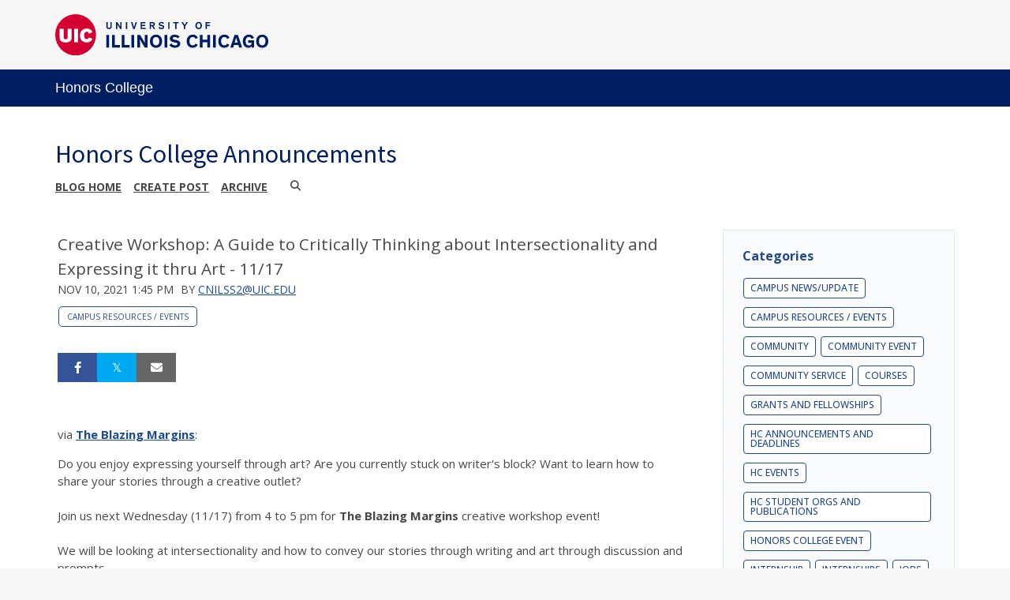

--- FILE ---
content_type: text/html;charset=UTF-8
request_url: https://blogs.uofi.uic.edu/view/1516/1416980136
body_size: 66527
content:
<!DOCTYPE html><!DOCTYPE HTML>
<html lang="en-US">
   <head><meta name="author" content="cnilss2@uic.edu"/><meta name="og:type" content="article"/><meta name="og:url" content="https://blogs.uofi.uic.edu/view/1516/1416980136"/><meta name="og:title" content="Creative Workshop: A Guide to Critically Thinking about Intersectionality and Expressing it thru Art - 11/17"/><meta name="twitter:card" content="summary_large_image"/><meta name="twitter:title" content="Creative Workshop: A Guide to Critically Thinking about Intersectionality and Expressing it thru Art - 11/17"/>
      <meta http-equiv="Content-Type" content="text/html; charset=UTF-8">
      <title>Honors College Announcements</title>
      <meta content="width=device-width, initial-scale=1.0, minimum-scale=1.0" data-name="viewport" name="viewport">
      <link href="https://files.skins.webservices.illinois.edu/favicon-uic.ico" rel="shortcut icon" type="image/x-icon"><script crossorigin="anonymous" src="https://kit.fontawesome.com/a63667e257.js"></script><style>
			@import url('https://fonts.googleapis.com/css?family=Lato');
			@import url('https://fonts.googleapis.com/css2?family=Montserrat:wght@400;700');
			@import url('https://fonts.googleapis.com/css?family=Roboto');
			@import url('https://fonts.googleapis.com/css2?family=Source+Sans+Pro');</style>
      <style>
			@font-face {
				font-family: 'Montserrat';
				font-style: normal;
				font-weight: 400;
			}
			@font-face {
				font-family: 'Lato';
				font-style: normal;
				font-weight: 400;
			}
			@font-face {
				font-family: 'Roboto';
				font-style: normal;
				font-weight: 400;
			}
			@font-face {
				font-family: 'Source+Sans+Pro';
				font-style: normal;
				font-weight: 400;
			}</style><script type="text/javascript">
					var isWizard = true;
					var randomNumber = Math.random();
                                         var applicationCssUrl = '{/data/skinDesignerEnvironment/sharedWebservicesWebLocation}styles/skins/uic/application.css?rn=' + randomNumber;
				</script> <style type="text/css">

</style>
<script type="text/javascript">
			var appUiColor = '#E8E9EB';
            var navigationLinks = new Array();
            
			var elementColor = '';
			
				elementColor = '#001E62';
			</script><style type="text/css">
            
            #menu-items li a,
            .toggle-view button.selected,
            .toggle-view button.selected:hover,
            #timeframe-chooser:hover,
            #ws-calendar-container.summary-view h2,
            #ws-calendar-container.list-view h2,
            #ws-calendar-container.grid-view h2,
            #btn-search.selected,
            #btn-search.selected:hover,
            #btn-show-recurring.toggle-on,
            #btn-show-recurring.toggle-on:hover,
            #btn-show-recurring.toggle-off, 
            input.small-btn,
            #ws-calendar-container.detail-view .back-btn,
            #ws-calendar-container.grid-view .event-meta .date,
            #ws-sidebar .more-button,
            #ws-sidebar .sidebar-panel,
            #ws-sidebar .modal-menu h4,
            .standard-btn,
            .standard-btn.light
            {
            
	        		background-color: #001E62;
	        	            
    		}        
        	
    		.time-presets #time-options li a
    		{
	    		color: #001E62 !important;
    		}
        	
    		
    		
            #ws-calendar-container.list-view .location:after,
            #ws-calendar-container.summary-view .location:after {
            /* use RGB value */
            color: rgb(232, 233, 235);
            }
                        
            #uofi #ws-pa #edu-il .blog-archive a:active .circle, #uofi #ws-pa #edu-il .blog-archive a:focus:hover .circle {
                background-color: #001E62;
            }    
            #uofi #ws-pa #edu-il #blog-wrapper
            {
                background-color: #FFFFFF
            }
            #ws-calendar-container #ws-calendar-content .entry.recurring-event .title a:before {
            background-color: #001E62 !important;
            }
            #uofi #ws-pa #edu-il a
            {
                color: #001E62;
                
                text-decoration: none;
                border:0;
                margin:0;
                padding:0;
            }
            #uofi #ws-pa #edu-il a:hover
            {
            color: #001E62;
                
                text-decoration: underline;
                border:0;
                margin:0;
                padding:0;
            }
            #uofi #ws-pa #edu-il p,            
            #uofi #ws-pa #edu-il span,
            #uofi #ws-pa #edu-il dd,
            #uofi #ws-pa #edu-il td,
            #uofi #ws-pa #edu-il li 
            {
                color: #48484A;
                font-size: 15px;
                font-family: 'Open Sans', Helvetica, Arial, sans-serif;
            }
            
			#uofi #ws-pa #edu-il #blog-home-view .blog-post-entry,
			#uofi #ws-pa #edu-il #blog-results-view .blog-post-entry
			{
				background-color: ######;
        	}
            
            #uofi #ws-pa #edu-il #blog-home-view .blog-post-entry-1col,
            #uofi #ws-pa #edu-il #blog-results-view .blog-post-entry-1col 
            {
            	margin:0;
            	padding:0;
            }
            #uofi #ws-pa #edu-il #blog-home-view .blog-post-entry-2col, #blog-home-view .blog-post-entry-3col
            {        
                margin-right: 48px;
                margin-bottom: 0.5rem;
            }
            
            #uofi #ws-pa #edu-il .blog-post-category a, 
            #uofi #ws-pa #edu-il .blog-post-category a:hover,
            #uofi #ws-pa #edu-il .blog-post-tag a,
            #uofi #ws-pa #edu-il .blog-post-tag a:hover
            {
                text-decoration:none;
            }
            

                
             
            #uofi #ws-pa #edu-il .blog-profile .gadget-header 
            {
                display: ;
            }
            #uofi #ws-pa #edu-il .gadget 
            {
                margin:0 0 50px 0; 
            }
            #uofi #ws-pa #edu-il .blog-gadget
            {
                padding: 10px;
                background-color: transparent;
            }
            #uofi #ws-pa #edu-il h3.gadget-header
            {
                
                        border-bottom: 0px solid #D6D9DB;
                    
                color: #224A88;
                font-size: 16px;
                font-family: 'Open Sans', Helvetica, Arial, sans-serif;
                font-weight: 700;
                background-color: transparent;
                
                        padding: 0 0 10px 0;
                    
        		margin-bottom:8px;
        	
                text-transform: capitalize;
            }
            
            
            
            #uofi #ws-pa #edu-il #blog-navigation .blog-pagination-button 
            {
                text-transform: capitalize;
            }

            
 
                    

            #uofi #ws-pa #edu-il .gadget-header{
                margin: -10px -10px 10px;
            }

            
            
            #uofi #ws-pa #edu-il .blog-categories a, 
            #uofi #ws-pa #edu-il .blog-post-category a{
                border-width: 1px;
                border-style: solid;
                border-color:#224A88;
                color: #224A88;
                background-color: #FFFFFF;
                
                        text-transform:uppercase;
                    
            }
            #uofi #ws-pa #edu-il .blog-tags a{
                border-width: 1px;
                border-style: solid;
                background-color: #224A88;
                color: #FFFFFF;
                border-color: #FFFFFF;
                
                        text-transform:uppercase;
                    
            }
            #uofi #ws-pa #edu-il .blog-categories a:hover, 
            #uofi #ws-pa #edu-il .blog-post-category a:hover, 
            #uofi #ws-pa #edu-il .blog-categories a:focus:hover, 
            #uofi #ws-pa #edu-il .blog-categories a:active:hover,
            #uofi #ws-pa #edu-il #ws-content .blog-post-category a:active:hover, 
            #uofi #ws-pa #edu-il #ws-content .blog-post-category a:focus:hover
            {
                border-color: #001E62 !important;
                background-color: #001E62 !important;
                outline:none !important;
                color:#ffffff !important;
            }
            #uofi #ws-pa #edu-il .blog-tags a:hover, #uofi #ws-pa #edu-il .blog-tags a:focus:hover,
            #uofi #ws-pa #edu-il .blog-tags a:active:hover
            {
                color:#FFFFFF !important;
                background-color: #001E62 !important;
                border-color: #001E62 !important;
                outline:none !important;
                color:#ffffff !important;
                }
            .circle, .year span.circle {
                background-color: #001E62;
            }
    
            
            #uofi #ws-pa #edu-il #blog-article-view .blog-post-title{
                color: #48484A;
                font-family: 'Open Sans', Helvetica, Arial, sans-serif;
                font-size: 24px;
                font-weight: 400;
                line-height: 1.5;
            }
        
            
            #uofi #ws-pa #edu-il .blog-closing-section a:hover, #uofi #ws-pa #edu-il .blog-closing-section a:focus:hover,
            #uofi #ws-pa #edu-il .blog-closing-section a:active:hover
            
            {
                color: #000000 !important; 
                
                text-decoration: none !important; 
                background-color: transparent !important;
                outline:none !important;
            }
            
            
            #uofi #ws-pa #edu-il #blog-level-menu li.nav-menu:focus, 
            #uofi #ws-pa #edu-il #blog-level-menu li.nav-menu.active, 
            #uofi #ws-pa #edu-il #blog-level-menu li.nav-menu.active:hover, 
            #uofi #ws-pa #edu-il #blog-level-menu li.nav-menu.active:focus, 
            #uofi #ws-pa #edu-il #blog-level-menu li.nav-menu.active:focus:hover,
            #uofi #ws-pa #edu-il #blog-level-menu li ul,
            #uofi #ws-pa #edu-il .mobile-nav ul {
                background-color: #E8E9EB;
            }
            #uofi #ws-pa #edu-il #blog-level-menu li.nav-menu.active > .arrow-up,
            #uofi #ws-pa #edu-il .mobile-nav .arrow-up {
                border-bottom: 10px solid #E8E9EB;
            }
            #uofi #ws-pa #edu-il #search-bar.close-search input[type="text"], 
            #uofi #ws-pa #edu-il #search-bar.close-search input[type="text"]:focus, 
            #uofi #ws-pa #edu-il #search-bar.open-search input[type="text"], 
            #uofi #ws-pa #edu-il #search-bar.open-search input[type="text"]:focus {
                border: 1px solid #E8E9EB;
            }
            #uofi #ws-pa #edu-il #search-bar.open-search button:before {
                color: #E8E9EB;
            }
            
            #jrw{
            
            }
            
            
            #uofi #ws-pa #edu-il .paging-menu-top a, 
            #uofi #ws-pa #edu-il .search-results-menu
            {
                background-color: #E8E9EB;
            }
            #uofi #ws-pa #edu-il .paging-menu-bottom, #uofi #ws-pa #edu-il .paging-menu-top
            {
                border-color: #E8E9EB;
            }
            #uofi #ws-pa #edu-il .blog-post-comment-text i,
            #uofi #ws-pa #edu-il .paging-menu-top a:hover, 
            #uofi #ws-pa #edu-il .paging-menu-top a:focus:hover, 
            #uofi #ws-pa #edu-il .paging-menu-top a:active:hover
            
            {
                color: #E8E9EB !important;
            }      
            
        	#uofi #ws-pa #edu-il .blog-post-meta, 
            #uofi #ws-pa #edu-il .blog-post-footer, 
            #uofi #ws-pa #edu-il .blog-closing-section, 
            #uofi #ws-pa #edu-il .blog-post-comments-section .reply-post
            {
                
                text-transform: uppercase;
            }        

            
            #uofi #ws-pa #edu-il .paging-menu-top {
                margin-top:  -20px;
                margin-left: -20px;
                padding-left: 40px;
            }
             
                
            
            #uofi #ws-pa #edu-il #blog-title a,
            #uofi #ws-pa #edu-il #blog-title a:hover
            {
                color: #001E62;
                text-decoration:none;
            }
            #uofi #ws-pa #edu-il div.title
            {
                font-family: 'Source Sans Pro', Arial, sans-serif;
                font-weight: 400;
                color: #001E62;
                font-size:32px;
            }
            #uofi #ws-pa #edu-il .blog-description {
            color: #001E62;
            }
            #uofi #ws-pa #edu-il #blog-wrapper
            {
                padding-left: 0px;
                padding-right: 0px;
                padding-top: 0px;
                padding-bottom: 0px;            
            }
            #ws-pa #edu-il #blog-header
            {
                background-color: transparent;
                padding: 30px 0;
                
            }
            
            #uofi #ws-pa #edu-il #blog-level-menu a, #uofi #ws-pa #edu-il #search-bar button, #uofi #ws-pa #edu-il #blog-level-menu li
            {
                color: #48484A;
                
                text-transform: uppercase;
            }
            #uofi #ws-pa #edu-il #blog-level-menu a:hover, 
            #uofi #ws-pa #edu-il #blog-level-menu a:focus:hover, 
            #uofi #ws-pa #edu-il #blog-level-menu a:active:hover,
            #uofi #ws-pa #edu-il #search-bar button:hover, 
            #uofi #ws-pa #edu-il #search-bar button:focus:hover, 
            #uofi #ws-pa #edu-il #search-bar button:active:hover
            {
                color: #767676 !important;  
                
                text-decoration:none !important;
                background: transparent !important;
                outline:none !important;
            }        
            #uofi #ws-pa #edu-il .blog-post-comments-section
            {
                padding: 0px;
            }    
                
                    .blog-post-comment-wrapper
                    {
                        padding:10px 0 0;
                        border-color: #D6D9DB;
                        border-width: 1px 0 0;
                        border-style: solid;
                    }
                

            
            
            
            body.design-1-scroll #uofi #ws-pa #edu-il .blog-post-entry:hover .scroll-container + .share-bar, 
            body.design-1-scroll #uofi #ws-pa #edu-il .share-bar:hover 
            {
                bottom: 20px;
                left: 20px;
                right: 20px;
                background-color:  #001E62;
            }
    
            html.touch #uofi #ws-pa #edu-il .blog-post-entry:hover .scroll-container + .share-bar, 
            html.touch #uofi #ws-pa #edu-il .share-bar 
            {
                background-color:  #001E62 !important;
            }
            
            #uofi #ws-pa #edu-il #blog-home-view .blog-post-title,
            #uofi #ws-pa #edu-il #blog-results-view .blog-post-title
            {
                font-family: 'Open Sans', Helvetica, Arial, sans-serif;
                font-weight: 400;
                font-size:24px;
        		line-height: 1.5;
            }
            #uofi #ws-pa #edu-il #blog-home-view .blog-post-title a,
            #uofi #ws-pa #edu-il #blog-results-view .blog-post-title a
            {
                color: #1D4B90;
                
                        text-decoration: none;
                    
            }
            #uofi #ws-pa #edu-il #blog-home-view .blog-post-title a:hover,
            #uofi #ws-pa #edu-il #blog-results-view .blog-post-title a:hover
            {
                color: #13294B;
                
                        text-decoration: underline;
                    
            }
            #uofi #ws-pa #edu-il .comments-closed 
            {
                background-color: #E8E9EB;
            }
            
        	
        	/* Directory Profile Wizard Skin Styles */
        	
        	#wizard .profile-wrapper {
	        	box-sizing: border-box;
    	    	width: 95%; 
        		margin: 0 auto;
        		padding: 2rem 0;
        	}
        	
        	#wizard .profile-wrapper *, 
        	#wizard .profile-wrapper::before, 
        	#wizard .profile-wrapper::after {
	        	box-sizing: inherit;
        	}
        	
        	#wizard .profile-wrapper .profile-photo {
	        	width: 40%;       
    	    	min-width: 300px;
        		float: left;
        		margin-top: 11px;          
        	}
        	
        	#wizard .profile-wrapper .profile {
	        	width: 60%;
    	    	float: left;
        		line-height: 1.5;
        	}
        	
        	/* Hide H1, "address" H3 */
        	#wizard .profile-wrapper .profile > h3 {
	        	position: absolute;
	        	overflow: hidden;
	        	clip: rect(0 0 0 0);
	        	height: 1px;
	        	width: 1px;
	        	margin: -1px;
	        	padding: 0;
	        	border: 0;
        	}
        	
        	#wizard .profile-wrapper .profile .role {
	        	margin-bottom: 1rem;
        	}
        	
        	#wizard .profile-wrapper .profile .categories h3 {
    	    	margin-top: 1.5em;
        		margin-bottom: 0.25em;
        	}
        	
        	#wizard .profile-wrapper .profile .categories p {
        		margin-bottom: 1.5rem;
        	}
        	
        	#wizard .profile-wrapper .profile .categories ul,
        	#wizard .profile-wrapper .profile .categories ol {
	        	display: block;
    	    	list-style-type: disc;
        		margin-top: 0;
        		margin-bottom: 1em;
	        	margin-left: 0;
    	    	margin-right: 0;
        		padding-left: 1rem;
        	}
        	
        	#wizard .profile-wrapper .profile .categories ol {
	        	list-style-type: decimal;
        	}
        	
        	#wizard .profile-wrapper .profile-photo img {
	        	max-width: 100%;
    	    	margin-bottom: 3rem;
        		margin-left: 10px;
        		box-shadow: 0 0 0 10px #F4F4F2, 0 0 0 11px #E0E0E0;
        	}
        	
        	#wizard .profile-wrapper .container::after {
	        	content: "";
    	    	clear: both;
        		display: table;
        	}
        	#wizard .profile-wrapper .profile-details .address {
        		margin-bottom: 1rem;
        	}
        	
        	@media only screen and (max-width: 960px) {
	        	#wizard .profile-wrapper .profile {
		        	width: 100%;
        		}           
        	}
        	
        	@media only screen and (max-width: 520px) {
	        	#wizard .profile-wrapper .profile-photo img {
	        		width: 200px;
	        		height: auto;
	        	}
        	}
        	
        	#wizard .profile-wrapper .breadcrumbs {
	        	margin: 0 0 1rem 0;
    	    	padding-bottom: 2rem;
        	}
        	
        	#wizard .profile-wrapper .breadcrumbs ul {
        		list-style-type: none;
        	}
        	
        	#wizard .profile-wrapper .breadcrumbs li {
	        	float: left; 
    	    	margin-bottom: 0;
        		font-size: 0.75rem;
        		cursor: default;
	        	text-transform: uppercase;
        	}
        	
   	    	#wizard .profile-wrapper .breadcrumbs li:not(:last-child)::after {
        		position: relative;
        		margin: 0 0.75rem;
	        	opacity: 1;
    	    	content: "/";
        		color: #cacaca;
        	}
        	
        	#wizard .directory-widget-heading {
	        	width: 95%;
    	    	margin: 2rem auto 0 auto;
        	}
        	
        	@media only screen and (max-width: 520px) {
	        	#wizard .directory-widget-heading {
    	    		font-size:  24px;
        		}
        	}
        	
        	#wizard .profile-wrapper .function-icons {
	        	margin: 1rem 0 2rem 0;
    	    	text-align: right;
        	}
        	
        	@media only screen and (max-width: 960px) {
	        	#wizard .profile-wrapper .function-icons {
    	    		margin-bottom: 1rem;
        			text-align: left;
        		}           
        	}
        	
        	#wizard .profile-wrapper .function-icons .fa {
	        	font-size: 22px;
        	}
        	
        	#wizard .profile-wrapper .function-icons a:last-of-type {
    	    	display: none;
        	}
        	#wizard .profile-wrapper .profile-editors {
	        	margin-top: -1rem;
    	    	margin-bottom: 1rem;
        		padding: 1.5rem;
        		background-color: #f8f8f8;
	        	border: 1px solid #e0e0e0;
    	    	border-radius: 5px;
        	}
        	
        	#wizard .profile-wrapper .profile-editors h2 {
        		margin-bottom: 0.5rem;
        		line-height: 1.5;
        	}
        	
        	@media only screen and (max-width: 960px) {
	        	#wizard .profile-wrapper .profile-editors {
    		    	margin-top: 0;
        		}           
        	}
        	#wizard .profile-wrapper .sm-employee {
	        	margin: 1rem 0;
        	}
        	
        	#wizard .profile-wrapper .sm-item {
    	    	display: inline-block;
        		line-height: 1.7;
        	}
        	
        	#wizard .profile-wrapper .sm-item [class*="fa-"] {
        		font-size: 2rem;
	        	text-align: left;
    	    }
        	
        </style> 
      <link href="https://shared.webservices.illinois.edu/webservices/styles/skins/uic/application.css?rn=0105T103640" property="stylesheet" rel="stylesheet" type="text/css">
   </head>
   <body id="wizard" class="header-type-uic">
      <div id="container">
         <div aria-labelledby="hc" id="header" role="banner">
            <div id="wordmark"><span><a href="https://illinois.edu" target="_blank"><img src="https://shared.webservices.illinois.edu/webservices/images/skin/uic/wordmark.svg"></a></span></div>
            <div id="header-wrapper"><span>
                  <div id="primary"><a href="https://honors.uic.edu/" target="_blank">Honors College</a></div></span></div>
            <div style="clear:both;"></div>
         </div>
         					
         							<link href="https://fonts.googleapis.com/css?family=Open+Sans:400,300,600,700" rel="stylesheet" type="text/css"><link href="https://netdna.bootstrapcdn.com/font-awesome/4.7.0/css/font-awesome.css" rel="stylesheet"><link href="https://shared.webservices.illinois.edu/webservices/styles/app/blog/styles-base-layout.css" media="screen" rel="stylesheet" type="text/css"><link href="https://shared.webservices.illinois.edu/webservices/styles/app/blog/styles-content.css" media="screen" rel="stylesheet" type="text/css"><link href="https://shared.webservices.illinois.edu/webservices/styles/app/blog/overrides.css" media="screen" rel="stylesheet" type="text/css"><script src="https://shared.webservices.illinois.edu/webservices/js/modernizr-latest.js"></script><script type="text/javascript">
            var contactUrl = '/userRole/1516';
            var sysFormHeader = document.getElementById("system-form-header");
            if(typeof(sysFormHeader) !== 'undefined' && sysFormHeader != null) {
                sysFormHeader.innerHTML = "Honors College Announcements";
            }
            var sysFormName = document.getElementById("system-form-name");
            if(typeof(sysFormName) !== 'undefined' && sysFormName != null) {
                sysFormName.innerHTML = "Honors College Announcements";
            }
            
            		document.title = "Creative Workshop: A Guide to Critically Thinking about Intersectionality and Expressing it thru Art - 11/17"; 
            	
                document.title = document.title + " | UIC";
            
            var sysHeaderImg = document.getElementById("system-header-img");
            if(typeof(sysHeaderImg) !== 'undefined' && sysHeaderImg != null) {
                sysHeaderImg.style.display = "none";
            }
            var sysHeaderText = document.getElementById("system-header-text");
            if(typeof(sysHeaderText) !== 'undefined' && sysHeaderText != null) {
                sysHeaderText.style.display = "block";
                sysHeaderText.innerHTML = "Honors College Announcements";
            }
            //document.getElementById("system-form-header").innerHTML = "Honors College Announcements";//document.getElementById("system-form-name").innerHTML = "Honors College Announcements";
            var homeUrl = '/view/1516';
            </script><style>		
				#wizard #uofi #ws-pa #edu-il #blog-title {
					max-width: 100%;
					margin-left:0;
				}
				#wizard #uofi #ws-pa #edu-il #blog-level-menu {
					margin-left:0;
					margin-right:0;
				}
				#wizard #uofi #ws-pa #edu-il .column-layout-1 #blog-home-view {
					padding-left: 0;
					
				}
				#wizard #uofi #ws-pa #edu-il .paging-menu-bottom {
					margin-left:0;
					margin-right:0;
				}
				#wizard #uofi #ws-pa #edu-il #blog-article-view, #uofi #ws-pa #edu-il #blog-results-view {
					margin-left: 0;
					padding-left: 0;
				}
				#wizard #uofi #ws-pa #edu-il .search-results-menu {
					margin-left:0;
				}
			</style><iframe src="/ga_blogs/1516/1416980136.html?rn=0124T062702" style="height:1px;position:absolute;top:-40000px;left:-40000px;"></iframe><div id="content_legacy" class="detail">
   <div aria-labelledby="mc" id="app" role="main">
      <form action="/view/1516" method="get" name="portal_form" onsubmit="return submitTheForm()" target="_self"><input id="ACTION" name="ACTION" type="hidden"><input name="BLOG_id" type="hidden" value="1516"><input name="DIALOG_id" type="hidden"><input name="count" type="hidden"><input id="screen" name="screen" type="hidden" value="article"><script src="" type="text/javascript"></script><link href="https://shared.webservices.illinois.edu/webservices/styles/app/blog/image-lightbox.css" rel="stylesheet" type="text/css">
         <link href="https://shared.webservices.illinois.edu/webservices/styles/app/blog/print-blog.css" media="print" rel="stylesheet" type="text/css">
         <link rel="stylesheet" href="https://cdnjs.cloudflare.com/ajax/libs/font-awesome/6.4.2/css/all.min.css">
         <link href="//fonts.googleapis.com/css?family=Open+Sans:400,500,600,700,800" rel="stylesheet" type="text/css">
         <style>
				#wizard #wt #uofi #ws-pa #edu-il #blog-wrapper #ws-content + #ws-sidebar .gadget-container {
					margin-left: 48px;
				}
			</style>
         <style></style>
         <style type="text/css">
			
			
			
            .legacy{
                display:none;
            }
            #uofi #ws-pa #edu-il #blog-home-view .blog-post
            {
                width: 100%;
            }
            h1#mc {
                left: -2000px;
                position:absolute;
                top: -2000px;
            }
            .clear{
                clear:both;
            }
            
            
            
            #uofi #ws-pa #edu-il #blog-article-view .blog-post .img-and-caption 
            {
                width: 180px; 
            }
            #uofi #ws-pa #edu-il #blog-home-view .blog-post-entry 
            {
               height: auto;
			}
                    #uofi #ws-pa #edu-il #blog-home-view .gadget-container 
                    {
                       jrw: margin: 0 [value]; (our blog post margin value) ::: what should this be?
                    }
                
            
            #uofi #ws-pa #edu-il .bp-embedded-image-thumb {
                float: left;
                margin-right: 12px;
                
                        max-width: 180px;
                    
            }
            #uofi #ws-pa #edu-il .bp-embedded-image-large {
                float: left;
                margin-right: 12px;
                
                        width: 100%;
                    
			}</style><script type="text/javascript">
            var viewport = document.getElementsByName('viewport');
            if(viewport.length === 0)
            {
                var meta = document.createElement('meta');
                    meta.name = 'viewport';
                    meta.content = 'width=device-width, initial-scale=1, maximum-scale=1';
                var head = document.getElementsByTagName('head')[0];
                    head.appendChild(meta);
            }
        </script><div id="dskCont">
            <div id="contDiv">
               <div id="wt">
                  <div id="legacy">
                     <div id="uofi">
                        <div id="ws-pa">
                           <div id="edu-il">
                              <div id="blog-wrapper" class="article-view">
                                 <h2 class="place-off-screen">blog navigation</h2>
                                 <header class="branding-area" id="blog-header">
                                    <div class="header-elements">
                                       <div id="blog-title">
                                          <div class="title">Honors College Announcements</div>
                                       </div>
                                       <div id="blog-level-menu">
                                          <nav role="navigation">
                                             <ul>
                                                <li><a href="/view/1516">Blog Home</a></li>
                                                <li><a href="/postEdit/1516">Create post</a></li>
                                                <li><a href="/view/1516?ACTION=POST_LIST" class=" menu-default menu-archive-off "> Archive </a></li>
                                                <li class="close-search" id="search-bar"><button class="search_button" id="search_button" onfocus="searchButtonFocus()" type="button"><span>Search</span></button><input class="search_input" id="search_input" onblur="searchBoxBlur()" placeholder="Search" type="text"><label class="place-off-screen" for="search_input">Enter search text</label></li><script language="JavaScript" type="text/javascript">
	                                            var contentMinWidthToMobile = 600;
	                                            var searchBar=document.getElementById("search-bar");
	                                            contentWidthForSearch = document.getElementById("contDiv").clientWidth;
	                                            
	                                            var currentUrl = "" + window.location;
	                                            
	                                            if(contentWidthForSearch < contentMinWidthToMobile && currentUrl.indexOf('scale=true') == -1){
	                                            searchBar.className="open-search"
	                                            }
	                                            function searchButtonFocus(){
	                                            contentWidthForSearch = document.getElementById("contDiv").clientWidth;
	                                            if(contentWidthForSearch < (contentMinWidthToMobile+1))
	                                            {
	                                            searchSubmit();
	                                            return;
	                                            }
	                                            else
	                                            { 
	                                            var searchBar=document.getElementById("search-bar");
	                                            searchBar.className = "open-search";
	                                            document.getElementById('search_input').focus();
	                                            }
	                                            }
	                                            function searchBoxBlur(){
	                                            var searchBar=document.getElementById("search-bar");
	                                            if(contentWidthForSearch < 401)
	                                            {
	                                            return;
	                                            }else
	                                            {
	                                            searchBar.className = "close-search";
	                                            }
	                                            }
	                                            function searchSubmit()
	                                            {
	                                            var searchText = document.getElementById('search_input').value;
	                                            var url = "/view/1516?ACTION=POST_LIST&displaySearch=" + searchText;
	                                            location.href=url;
	                                            }
	                                            function searchInputExpand()
	                                            {
	                                            var searchText=document.getElementById("search_input");
	                                            var searchBar=document.getElementById("search-bar");
	                                            searchText.focus();
	                                            contentWidthForSearch = document.getElementById("contDiv").clientWidth;
	                                            if(contentWidthForSearch > (contentMinWidthToMobile+1)){
	                                            searchBar.className="open-search"
	                                            }
	                                            }
	                                            function searchInputCollapse()
	                                            {
	                                            var searchBar=document.getElementById("search-bar");
	                                            }
	                                            var docbody = document.body;                                
	                                            docbody.addEventListener('click', function(e)
	                                            {
	                                            var searchBar=document.getElementById("search-bar");
	                                            var searchText=document.getElementById("search_input");
	                                            target = null;
	                                            if (e.target)
	                                            {  
	                                            targ = e.target;
	                                            }
	                                            else if (e.srcElement)
	                                            {
	                                            targ = e.srcElement;
	                                            }
	                                            if(targ != null && targ.id != null)
	                                            {
	                                            if(targ.id == 'search_input' || (targ.id == 'search_button' && searchBar.className == 'open-search' && searchText.value.trim().length == 0))                                            {
	                                            return;
	                                            }
	                                            if(targ.id == 'search_button' && searchBar.className != "open-search")
	                                            {
	                                            searchInputExpand();
	                                            return;
	                                            }
	                                            if(targ.id == 'search_button' && searchBar.className == "open-search"  && searchText.value.trim().length > 0)
	                                            {
	                                            searchSubmit();
	                                            return;
	                                            }
	                                            }
	                                            contentWidthForSearch = document.getElementById("contDiv").clientWidth;
	                                            if(contentWidthForSearch > (contentMinWidthToMobile+1)){
	                                            searchInputCollapse();
	                                            }
	                                            
	                                            });
	                                            document.getElementById('search_input').onkeydown = function(event)                                    
	                                            {
	                                            if(event.keyCode == 13)
	                                            {
	                                            var searchText=document.getElementById("search_input");
	                                            if(searchText.value.trim().length > 0)
	                                            {
	                                            searchSubmit();
	                                            }
	                                            }
	                                            }
	                                            var submitForm = 'false';
	                                            function submitTheForm()
	                                            {
	                                            if(submitForm == 'true')
	                                            {
	                                            return true;
	                                            }
	                                            else
	                                            {
	                                            return false;
	                                            }
	                                            }
	                                        </script><li class="nav-menu" id="nav-menu" style="display:none;"><a href="#"><span class="place-off-screen">click to open dropdown menu</span></a><i class="fa fa-bars"></i><div class="arrow-up"></div>
                                                </li>
                                             </ul>
                                          </nav>
                                       </div>
                                    </div>
                                    <div class="clear"></div>
                                 </header>
                                 <div class="mobile-nav" id="mobile-nav" style="display:none;">
                                    <div class="arrow-up"></div>
                                 </div>
                                 <div id="content-and-sidebar">
                                    <section id="ws-content" class="gadgets-right">
                                       <article id="blog-article-view" class="post-wrapper-layout-summary">
                                          <div>
                                             <div id="blog-posts">
                                                <h2 class="place-off-screen">blog posts</h2>
                                                <ul class="blog-posts-wrapper" id="blog_1516">
                                                   <li class="blog-post thumb-left-wrap">
                                                      <h2 class="blog-post-title">Creative Workshop: A Guide to Critically Thinking about Intersectionality and Expressing
                                                         it thru Art - 11/17</h2>
                                                      <div class="blog-post-meta"><span class="blog-post-date">Nov 10, 2021 1:45 pm</span><span class="blog-post-author"> by <a href="mailto:cnilss2@uic.edu">cnilss2@uic.edu</a></span><span class="blog-post-category" style="display:block;"><a href="/viewCategory/1516?ACTION=POST_LIST&amp;queryCategory=95" id="primary-category">Campus Resources / Events</a></span></div>
                                                      <ul class="blog-article-share top">
                                                         <li class="blog-share-facebook"><a href="https://www.facebook.com/sharer/sharer.php?u=https://blogs.uofi.uic.edu/view/1516/1416980136?rn=0124T062702" target="_blank"><span>Share on Facebook</span></a></li>
                                                         <li class="blog-share-twitter"><a href="https://twitter.com/share?url=https://blogs.uofi.uic.edu/view/1516/1416980136" target="_blank"><span>Tweet</span></a></li>
                                                         <li class="blog-share-email"><script>
                    var urlTemp = 'https://blogs.uofi.uic.edu/view/1516/1416980136'
                </script><a href="mailto:?subject=Creative Workshop: A Guide to Critically Thinking about Intersectionality and Expressing it thru Art - 11/17&amp;body=Article: https://blogs.uofi.uic.edu/view/1516/1416980136" rel="external"><span>Email</span></a></li>
                                                      </ul><script type="text/javascript">
            var imagesForSlideShow = new Array();
            
                </script><div class="blog-post-info"><p>via <a href="https://linktr.ee/tbm.uic"><strong>The Blazing Margins</strong></a>:</p>
<p>Do you enjoy expressing yourself through art? Are you currently stuck on writer's block? Want to learn how to share your stories through a creative outlet?<br aria-hidden="true" /><br aria-hidden="true" />Join us next Wednesday (11/17) from 4 to 5 pm for <strong>The Blazing Margins</strong> creative workshop event!<br aria-hidden="true" /><br aria-hidden="true" />We will be looking at intersectionality and how to convey our stories through writing and art through discussion and prompts.<br aria-hidden="true" /><br aria-hidden="true" /><strong>Register for the event below!</strong>: <a href="https://uic.zoom.us/meeting/register/tZUkfuCvrjkoGtb-iBsTQWIY-QnZws4e3d5n">https://uic.zoom.us/meeting/register/tZUkfuCvrjkoGtb-iBsTQWIY-QnZws4e3d5n</a><br aria-hidden="true" /><br aria-hidden="true" />We encourage participants and anyone interested to submit their final products to our Literary Magazine!</p>
<p><strong>The deadline for submissions is December 3rd.</strong><br aria-hidden="true" /><br aria-hidden="true" /><strong>Submission form</strong>:<br aria-hidden="true" /><a href="https://forms.gle/VKESk4nLFw7dakdD8">https://forms.gle/VKESk4nLFw7dakdD8</a>&nbsp;</p></div>
                                                      <div class="blog-post-footer"><a id="blog-post-footer" name="blog-post-footer"></a><h3 class="place-off-screen">stats</h3>
                                                         <ul class="stats">
                                                            <li class="blog-post-views">66 Views </li>
                                                         </ul>
                                                         <h3 class="place-off-screen">additional actions</h3>
                                                         <ul class="blog-post-actions"></ul>
                                                      </div>
                                                      <ul class="blog-article-share bottom">
                                                         <li class="blog-share-facebook"><a href="https://www.facebook.com/sharer/sharer.php?u=https://blogs.uofi.uic.edu/view/1516/1416980136?rn=0124T062702" target="_blank"><span>Share on Facebook</span></a></li>
                                                         <li class="blog-share-twitter"><a href="https://twitter.com/share?url=https://blogs.uofi.uic.edu/view/1516/1416980136" target="_blank"><span>Tweet</span></a></li>
                                                         <li class="blog-share-email"><script>
                    var urlTemp = 'https://blogs.uofi.uic.edu/view/1516/1416980136'
                </script><a href="mailto:?subject=Creative Workshop: A Guide to Critically Thinking about Intersectionality and Expressing it thru Art - 11/17&amp;body=Article: https://blogs.uofi.uic.edu/view/1516/1416980136" rel="external"><span>Email</span></a></li>
                                                      </ul>
                                                   </li>
                                                </ul>
                                             </div>
                                          </div>
                                       </article>
                                    </section>
                                    <aside aria-labelledby="blogSidebar" id="ws-sidebar" role="complementary">
                                       <h2 class="place-off-screen" id="blogSidebar">additional blog information</h2>
                                       <div class="gadget-container" id="gadget-container">
                                          <div class="gadget">
                                             <div class="gadget-pod">
                                                <div aria-labelledby="blogCategories" class="blog-gadget blog-categories" role="region">
                                                   <h3 class="gadget-header" id="blogCategories">Categories</h3>
                                                   <ul>
                                                      <li><a href="/viewCategory/1516?ACTION=POST_LIST&amp;queryCategory=1910">Campus News/Update</a></li>
                                                      <li><a href="/viewCategory/1516?ACTION=POST_LIST&amp;queryCategory=95">Campus Resources / Events</a></li>
                                                      <li><a href="/viewCategory/1516?ACTION=POST_LIST&amp;queryCategory=1912">Community</a></li>
                                                      <li><a href="/viewCategory/1516?ACTION=POST_LIST&amp;queryCategory=1908">Community Event</a></li>
                                                      <li><a href="/viewCategory/1516?ACTION=POST_LIST&amp;queryCategory=97">Community Service</a></li>
                                                      <li><a href="/viewCategory/1516?ACTION=POST_LIST&amp;queryCategory=106">Courses</a></li>
                                                      <li><a href="/viewCategory/1516?ACTION=POST_LIST&amp;queryCategory=1818">Grants and Fellowships</a></li>
                                                      <li><a href="/viewCategory/1516?ACTION=POST_LIST&amp;queryCategory=104">HC Announcements and Deadlines</a></li>
                                                      <li><a href="/viewCategory/1516?ACTION=POST_LIST&amp;queryCategory=1917">HC Events</a></li>
                                                      <li><a href="/viewCategory/1516?ACTION=POST_LIST&amp;queryCategory=96">HC Student Orgs and Publications</a></li>
                                                      <li><a href="/viewCategory/1516?ACTION=POST_LIST&amp;queryCategory=92">Honors College Event</a></li>
                                                      <li><a href="/viewCategory/1516?ACTION=POST_LIST&amp;queryCategory=1911">Internship</a></li>
                                                      <li><a href="/viewCategory/1516?ACTION=POST_LIST&amp;queryCategory=89">Internships</a></li>
                                                      <li><a href="/viewCategory/1516?ACTION=POST_LIST&amp;queryCategory=105">Jobs</a></li>
                                                      <li><a href="/viewCategory/1516?ACTION=POST_LIST&amp;queryCategory=1324">Leadership</a></li>
                                                      <li><a href="/viewCategory/1516?ACTION=POST_LIST&amp;queryCategory=98">Miscellaneous</a></li>
                                                      <li><a href="/viewCategory/1516?ACTION=POST_LIST&amp;queryCategory=196">Professional and/or Career Development</a></li>
                                                      <li><a href="/viewCategory/1516?ACTION=POST_LIST&amp;queryCategory=93">Scholarships</a></li>
                                                      <li><a href="/viewCategory/1516?ACTION=POST_LIST&amp;queryCategory=1938">Student Organization</a></li>
                                                      <li><a href="/viewCategory/1516?ACTION=POST_LIST&amp;queryCategory=90">Undergraduate Research</a></li>
                                                   </ul>
                                                </div>
                                             </div>
                                          </div>
                                          <div class="gadget">
                                             <div class="gadget-pod">
                                                <div aria-labelledby="blogSearchGadget" class="blog-gadget blog-search-gadget" role="region">
                                                   <h3 class="gadget-header" id="blogSearchGadget">Search</h3>
                                                   <div class="search-field"><input class="search-field" id="displaySearch" name="displaySearch" onkeydown="if(event.keyCode==13)document.getElementById('gadget-search-button').focus();" type="text" value=""></div>
                                                   <div class="search-button"><input class="search-button" id="gadget-search-button" onclick="document.getElementById('ACTION').value='POST_LIST';document.portal_form.submit();" type="button" value="Search"></div>
                                                   <div class="criteria">
                                                      <h4>By Date</h4><input class="queryYear" id="year_2026" name="queryYear" type="checkbox" value="2026"><label for="year_2026">2026</label><input class="queryYear" id="year_2025" name="queryYear" type="checkbox" value="2025"><label for="year_2025">2025</label><input class="queryYear" id="year_2024" name="queryYear" type="checkbox" value="2024"><label for="year_2024">2024</label><input class="queryYear" id="year_2023" name="queryYear" type="checkbox" value="2023"><label for="year_2023">2023</label><input class="queryYear" id="year_2022" name="queryYear" type="checkbox" value="2022"><label for="year_2022">2022</label><input class="queryYear" id="year_2021" name="queryYear" type="checkbox" value="2021"><label for="year_2021">2021</label><input class="queryYear" id="year_2020" name="queryYear" type="checkbox" value="2020"><label for="year_2020">2020</label><input class="queryYear" id="year_2019" name="queryYear" type="checkbox" value="2019"><label for="year_2019">2019</label><input class="queryYear" id="year_2018" name="queryYear" type="checkbox" value="2018"><label for="year_2018">2018</label><input class="queryYear" id="year_2017" name="queryYear" type="checkbox" value="2017"><label for="year_2017">2017</label><input class="queryYear" id="year_2016" name="queryYear" type="checkbox" value="2016"><label for="year_2016">2016</label><input class="queryYear" id="year_2015" name="queryYear" type="checkbox" value="2015"><label for="year_2015">2015</label><input class="queryYear" id="year_2014" name="queryYear" type="checkbox" value="2014"><label for="year_2014">2014</label><input class="queryYear" id="year_2013" name="queryYear" type="checkbox" value="2013"><label for="year_2013">2013</label></div>
                                                   <div class="criteria">
                                                      <h4>By Category</h4><input id="cat_1910" name="queryCategory" type="checkbox" value="1910"><label for="cat_1910">Campus News/Update</label><input id="cat_95" name="queryCategory" type="checkbox" value="95"><label for="cat_95">Campus Resources / Events</label><input id="cat_1912" name="queryCategory" type="checkbox" value="1912"><label for="cat_1912">Community</label><input id="cat_1908" name="queryCategory" type="checkbox" value="1908"><label for="cat_1908">Community Event</label><input id="cat_97" name="queryCategory" type="checkbox" value="97"><label for="cat_97">Community Service</label><input id="cat_106" name="queryCategory" type="checkbox" value="106"><label for="cat_106">Courses</label><input id="cat_1818" name="queryCategory" type="checkbox" value="1818"><label for="cat_1818">Grants and Fellowships</label><input id="cat_104" name="queryCategory" type="checkbox" value="104"><label for="cat_104">HC Announcements and Deadlines</label><input id="cat_1917" name="queryCategory" type="checkbox" value="1917"><label for="cat_1917">HC Events</label><input id="cat_96" name="queryCategory" type="checkbox" value="96"><label for="cat_96">HC Student Orgs and Publications</label><input id="cat_92" name="queryCategory" type="checkbox" value="92"><label for="cat_92">Honors College Event</label><input id="cat_1911" name="queryCategory" type="checkbox" value="1911"><label for="cat_1911">Internship</label><input id="cat_89" name="queryCategory" type="checkbox" value="89"><label for="cat_89">Internships</label><input id="cat_105" name="queryCategory" type="checkbox" value="105"><label for="cat_105">Jobs</label><input id="cat_1324" name="queryCategory" type="checkbox" value="1324"><label for="cat_1324">Leadership</label><input id="cat_98" name="queryCategory" type="checkbox" value="98"><label for="cat_98">Miscellaneous</label><input id="cat_196" name="queryCategory" type="checkbox" value="196"><label for="cat_196">Professional and/or Career Development</label><input id="cat_93" name="queryCategory" type="checkbox" value="93"><label for="cat_93">Scholarships</label><input id="cat_1938" name="queryCategory" type="checkbox" value="1938"><label for="cat_1938">Student Organization</label><input id="cat_90" name="queryCategory" type="checkbox" value="90"><label for="cat_90">Undergraduate Research</label></div>
                                                </div>
                                             </div>
                                          </div>
                                       </div>
                                    </aside>
                                 </div>
                                 <section class="blog-closing-section">
                                    <ul class="blog-features">
                                       <li class="blog-feature-rss"><a href="/xml/1516/rss.xml" target="_blank"><i class="fa fa-rss-square"></i>&nbsp;RSS</a></li>
                                       <li class="blog-feature-subscribe"><a href="/publicSubscribe?blogId=1516"><i class="fa fa-check-square"></i>&nbsp;Subscribe (44)</a></li>
                                       <li class="blog-feature-contacts"><a href="#blog-feature" onclick="javascript:window.open(contactUrl,'','width=820,height=725,status=yes,toolbar=no,menubar=no,scrollbars=yes')"><i class="fa fa-user"></i>&nbsp;Contacts</a></li>
                                    </ul>
                                 </section>
                              </div>
                           </div>
                        </div>
                     </div>
                  </div>
               </div>
            </div>
         </div>
      </form>
   </div>
</div><meta content="initial-scale=1.0" name="viewport"><script type="text/javascript">
            var blogId = '1516';
            var screen= 'home';
            var imageWidth = 100; //get from XML
            var textWrap = 'true';
            var isGadgetUsed = 'true';
            var content = document.getElementById('blog-wrapper');
            var width = document.getElementById('contDiv').offsetWidth;
            var contentColumn;
            var contentImages;
            var widgetWidth = 250;
            var widgetPadding = 12;
            var contentMinWidthToMobile=600;
            var mobileMaxWidthToDesktop=600;
            var mode='firstTime';
            var deviceSize = screen.width;
            //
            if(window.attachEvent) 
            {
                window.attachEvent('onresize', function() {
                    width = document.getElementById('contDiv').offsetWidth;
                    var searchBar=document.getElementById("search-bar");
                    setSearchClass();
                });
            }
            else if(window.addEventListener) 
            {
                window.addEventListener('resize', function() {
                    width = document.getElementById('contDiv').offsetWidth;
                    var searchBar=document.getElementById("search-bar");
                    contentWidthForSearch = document.getElementById("contDiv").clientWidth;
                    setSearchClass();
                    
                    }, true);
            }
            else
            {
                //not supported
            }
            function setSearchClass(){
                if (typeof(searchBar) != 'undefined' && searchBar != null)
                {
                    contentWidthForSearch = document.getElementById("contDiv").clientWidth;
                    if(contentWidthForSearch < contentMinWidthToMobile + 1)
                    {
                            searchBar.className="open-search"
                    }
                    else
                    {
                        searchBar.className="close-search";
                    }
                }
            }
            function setContentColumnWidth(offset){
                if (typeof(document.getElementById('blog-posts')) != 'undefined' && document.getElementById('blog-posts') != null){
                    contentColumn = document.getElementById('blog-posts').getElementsByClassName('blog-post-summary');
                    if (typeof(contentColumn) != 'undefined' && contentColumn != null)
                    {
                        if(textWrap == 'false'){
                            for(i=0; i<contentColumn.length; i++){
                                contentColumn[i].style.width = (width - imageWidth - offset) + 'px';
                            }
                        }
                    }
                }
            }
            function setContentImageMaxWidth(colSize){
                if (typeof(document.getElementById('blog-posts')) != 'undefined' && document.getElementById('blog-posts') != null){
                    contentImages = document.getElementById('blog-posts').getElementsByTagName('img');
                    for(i=0; i<contentImages.length; i++){
                        contentImages[i].style.maxWidth = width - colSize +'px';
                    }
                }
            }
            function setSearch(){
                if (document.getElementById('search-box').style.display == 'none'){
                    document.getElementById('search-box').style.display='block';
                }
                else{
                    document.getElementById('search-box').style.display='none';
                }
            }
            function setSort(){
                if (document.getElementById('sort-box').style.display == 'none'){
                    document.getElementById('sort-box').style.display='block';
                }
                else{
                    document.getElementById('sort-box').style.display='none';
                }
            }
            //
            if (typeof(document.getElementById('search-box')) != 'undefined' && document.getElementById('search-box') != null){
                document.getElementById('search-box').style.display='none';
            }
            if (typeof(document.getElementById('sort-box')) != 'undefined' && document.getElementById('sort-box') != null){
                document.getElementById('sort-box').style.display='none';
            }
        </script><script type="text/javascript">
            function linkNew(linkFileName, linkId) 
            {
                var newlink = document.createElement("link");
                newlink.rel="stylesheet";
                newlink.type="text/css";
                newlink.href=linkFileName;
                newlink.setAttribute("id", linkId);
                var dskCont = document.getElementById('dskCont');
                var formEl = dskCont.parentNode;
                formEl.insertBefore(newlink, dskCont);
            }
            //
            function jsUpdateSize()
            {
                deviceSize = document.body.offsetWidth;
                var contDiv= document.getElementById("contDiv");
                var contentWidth = contDiv.clientWidth;
                
                if((deviceSize < contentMinWidthToMobile+1) || (contentWidth < (contentMinWidthToMobile+1)))
                {
                    linkNew('https://shared.webservices.illinois.edu/webservices/styles/app/blog/640.css','link_skin_application');
                    document.getElementById('gadget-container').style.marginLeft='0';
                }
                else
                {
                linkNew('https://shared.webservices.illinois.edu/webservices/styles/app/blog/sample481_plus.css','link_skin_application');
                }
            }
			var currentUrl = "" + window.location;
        </script><script>
            var images = document.getElementsByTagName('img'); 
            for(var i = 0; i < images.length; i++) 
            {
                var imageSrc = images[i].src;
                for(var j = 0; j < imagesForSlideShow.length; j++) 
                {
                    if(imagesForSlideShow[j] == imageSrc)
                    {
                        var tempHref = 'image-' + (j + 1);
                        images[i].parentNode.href = 'javascript:activate("' + tempHref + '")';
                    }
                }
            }
        </script><script>
			jsUpdateSize();
		</script><script>
				document.getElementById('top-navigation').style.display='block';
				top_nav_ul = document.createElement('ul');
				
				
					top_nav_li = document.createElement('li');					
					top_nav_a = document.createElement('a');
					top_nav_a.innerHTML = 'Contacts';
					top_nav_a.href = '/userRole/1516';
					top_nav_a.target = '_blank';
					top_nav_li.appendChild(top_nav_a);
					top_nav_ul.appendChild(top_nav_li);
					document.getElementById('top-navigation').appendChild(top_nav_ul);
				
					top_nav_li = document.createElement('li');					
					top_nav_a = document.createElement('a');
					top_nav_a.innerHTML = 'Subscribe';
					top_nav_a.href = '/publicSubscribe?blogId=1516';
					top_nav_a.target = '_blank';
					top_nav_li.appendChild(top_nav_a);
					top_nav_ul.appendChild(top_nav_li);
					document.getElementById('top-navigation').appendChild(top_nav_ul);
				
					top_nav_li = document.createElement('li');					
					top_nav_a = document.createElement('a');
					top_nav_a.innerHTML = 'RSS';
					top_nav_a.href = '/xml/1516/rss.xml';
					top_nav_a.target = '_blank';
					top_nav_li.appendChild(top_nav_a);
					top_nav_ul.appendChild(top_nav_li);
					document.getElementById('top-navigation').appendChild(top_nav_ul);
				</script>
         					
         					
         <footer aria-labelledby="fc" id="footer" role="contentinfo">
            <div id="fc">
               <div id="campus-footer-logo"><img alt="" src="https://shared.webservices.illinois.edu/webservices/images/skin/uic/footer-logo.svg"></div><p><strong><a href="https://honors.uic.edu/">Honors College</a><br /></strong>828 South Halsted Street, 102 Burnham Hall, Chicago, IL 60607<br />Phone:&nbsp;<a href="tel:(312) 413-2260">(312) 413-2260</a>&nbsp; |&nbsp;&nbsp;Fax:&nbsp;<a href="tel:(312) 413-1266">(312) 413-1266</a>&nbsp; |&nbsp;&nbsp;<a href="mailto:hcollege@uic.edu">hcollege@uic.edu</a></p>
               <p class="size-28 icons-left  logo-circle" id="social-media">
                  <td style="height:56px; width:42px;"><a href="https://www.facebook.com/uichonors/" target="_blank"><img alt="Facebook" height="28" src="https://shared.webservices.illinois.edu/webservices/public/social/svg/circle-a7a9ac-uic/Facebook.svg" style="height:28px; width:28px;" title="Facebook" width="28"></a></td>
                  <td style="height:56px; width:42px;"><a href="https://twitter.com/uichonors" target="_blank"><img alt="Twitter" height="28" src="https://shared.webservices.illinois.edu/webservices/public/social/svg/circle-a7a9ac-uic/Twitter.svg" style="height:28px; width:28px;" title="Twitter" width="28"></a></td>
               </p>
               <style>
			#social-media i{
			font-size: 28px;
			
				}</style>
            </div>
         </footer>
      </div><script type="text/javascript">
		var currentUrl = "" + window.location;
		if (currentUrl.indexOf('scale=true') > -1) {
			var containerElement = document.querySelector("#container");
			if (currentUrl.indexOf('headerimage=true') > -1) {
				var maxWidth = '800px';
			} else {
				var maxWidth = window.getComputedStyle(containerElement, null).getPropertyValue("max-width");
			}
			var borderLeftWidth = window.getComputedStyle(containerElement, null).getPropertyValue("border-left-width");
			var borderRightWidth = window.getComputedStyle(containerElement, null).getPropertyValue("border-right-width");
			var maxWidthNumeric = Number(maxWidth.split('px')[0]);
			var borderLeftWidthNumeric = Number(borderLeftWidth.split('px')[0]);
			var borderRightWidthNumeric = Number(borderRightWidth.split('px')[0]);
			var totalCalculatedWidth = maxWidthNumeric + borderLeftWidthNumeric + borderRightWidthNumeric;
			var containerAdjustedWidth = totalCalculatedWidth
			var iframeWidth = Number(450);
			var zoomFactor = Number(iframeWidth / totalCalculatedWidth);
			var htmlElement = document.querySelector("html");
			htmlElement.style.overflow = 'hidden';
			document.getElementById('container').style.width = maxWidth;
			if (currentUrl.indexOf('headerimage=true') > -1) {
				document.getElementById('container').style.maxWidth = 'none';
			}
			document.getElementsByTagName('body')[0].style.transform = 'scale(' + zoomFactor + ')';
			document.getElementsByTagName('body')[0].style.transformOrigin = 'left top 0';
		}
		//
		if (currentUrl.indexOf('skins.') > -1)
		{
    		var header = document.getElementById('header');
    		if (header === undefined || header === null) {
            }
            else
            {
                header.style.marginBottom = '96px';
            }
        }
		</script></body>
</html>
